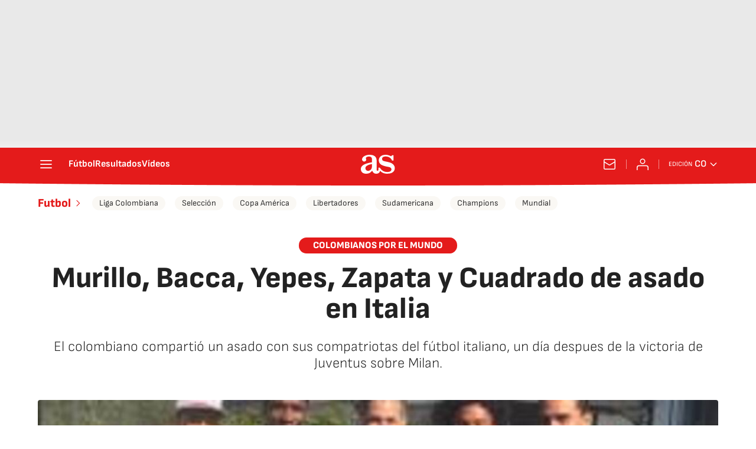

--- FILE ---
content_type: application/x-javascript;charset=utf-8
request_url: https://smetrics.as.com/id?d_visid_ver=5.4.0&d_fieldgroup=A&mcorgid=2387401053DB208C0A490D4C%40AdobeOrg&mid=68410294980833026412879711796270762969&ts=1769683201504
body_size: -40
content:
{"mid":"68410294980833026412879711796270762969"}